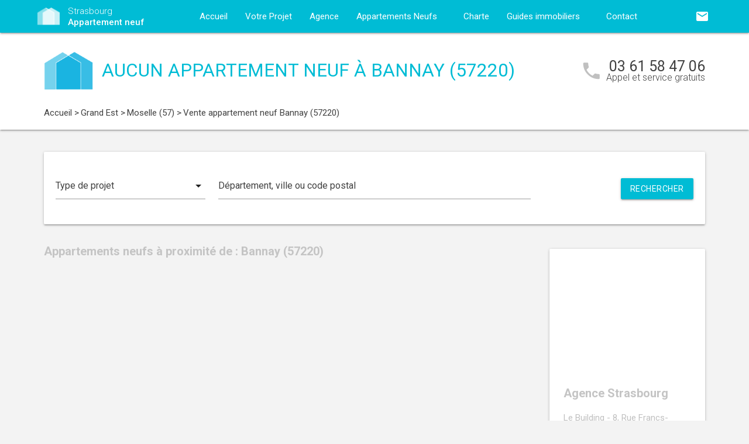

--- FILE ---
content_type: text/html; charset=UTF-8
request_url: https://www.strasbourg-appartement-neuf.com/appartements-neufs-grand-est/moselle-57/bannay-57220/
body_size: 7622
content:
<!DOCTYPE html>
<html >
    <head >
                    <script type="text/javascript">
                window.gdprAppliesGlobally=true;(function(){function a(e){if(!window.frames[e]){if(document.body&&document.body.firstChild){var t=document.body;var n=document.createElement("iframe");n.style.display="none";n.name=e;n.title=e;t.insertBefore(n,t.firstChild)}
                else{setTimeout(function(){a(e)},5)}}}function e(n,r,o,c,s){function e(e,t,n,a){if(typeof n!=="function"){return}if(!window[r]){window[r]=[]}var i=false;if(s){i=s(e,t,n)}if(!i){window[r].push({command:e,parameter:t,callback:n,version:a})}}e.stub=true;function t(a){if(!window[n]||window[n].stub!==true){return}if(!a.data){return}
                var i=typeof a.data==="string";var e;try{e=i?JSON.parse(a.data):a.data}catch(t){return}if(e[o]){var r=e[o];window[n](r.command,r.parameter,function(e,t){var n={};n[c]={returnValue:e,success:t,callId:r.callId};a.source.postMessage(i?JSON.stringify(n):n,"*")},r.version)}}
                if(typeof window[n]!=="function"){window[n]=e;if(window.addEventListener){window.addEventListener("message",t,false)}else{window.attachEvent("onmessage",t)}}}e("__tcfapi","__tcfapiBuffer","__tcfapiCall","__tcfapiReturn");a("__tcfapiLocator");(function(e){
                var t=document.createElement("script");t.id="spcloader";t.type="text/javascript";t.async=true;t.src="https://sdk.privacy-center.org/"+e+"/loader.js?target="+document.location.hostname;t.charset="utf-8";var n=document.getElementsByTagName("script")[0];n.parentNode.insertBefore(t,n)})("5bd96f9c-904b-4384-b791-8591b7bdb0c1")})();
            </script>
                <title>Appartement neuf Bannay (57220) :  logements neufs à Bannay</title>
        <meta name="description" content="Bannay (57220) :  appartements neufs &agrave; vendre &agrave; Bannay (57220) pour l'achat de votre logement neuf. Vous souhaitez habiter ou investir dans un appartement neuf &agrave; Bannay ? Contactez d&egrave;s maintenant l'un de nos conseillers, accompagnement gratuit !" />
<meta name="keywords" content="appartement neuf" />
<meta property="og:title" content="Appartement neuf Bannay (57220) :  logements neufs &agrave; Bannay" />
<meta property="og:description" content="Bannay (57220) :  appartements neufs &agrave; vendre &agrave; Bannay (57220) pour l'achat de votre logement neuf. Vous souhaitez habiter ou investir dans un appartement neuf &agrave; Bannay ? Contactez d&egrave;s maintenant l'un de nos conseillers, accompagnement gratuit !" />
<meta property="og:keywords" content="appartement neuf" />

        
        
            <link rel="stylesheet" href="/build/css/lightslider.css" />
        <link rel="preconnect" href="https://fonts.googleapis.com">
        <link rel="preconnect" href="https://fonts.gstatic.com" crossorigin>
        <link href="https://fonts.googleapis.com/css2?family=Roboto+Condensed:wght@400;700&family=Roboto:wght@300;400;500;700&display=swap" rel="stylesheet">
        <link rel="stylesheet" href="/build/css/theme1.css" />
        <meta name="viewport" content="width=device-width, initial-scale=1">
        <link rel="icon" type="image/png" href="/favicon-appartement-neuf.png" />
        <link rel="shortcut icon" type="image/x-icon" href="/favicon-appartement-neuf.ico" />

                    <link rel="canonical" href="https://www.strasbourg-appartement-neuf.com/appartements-neufs-grand-est/moselle-57/bannay-57220/" />
                                    
                    <!-- Google Tag Manager -->
        <script>
            var dataLayer = window.dataLayer || [];
                dataLayer.push({
        'event': 'remarketingTriggered',
        'listing_id': [],
        'listing_pagetype': 'searchresults',
        'listing_totalvalue': []
    });
        </script>
        <script>
            (function(w,d,s,l,i){w[l]=w[l]||[];w[l].push({'gtm.start':
                new Date().getTime(),event:'gtm.js'});var f=d.getElementsByTagName(s)[0],
                j=d.createElement(s),dl=l!='dataLayer'?'&l='+l:'';j.async=true;j.src=
                '//www.googletagmanager.com/gtm.js?id='+i+dl;f.parentNode.insertBefore(j,f);
            })(window,document,'script','dataLayer','GTM-TLM7WT');
        </script>
        <!-- End Google Tag Manager -->
    </head>
    <body class="appartement-neuf listing call-track">
        <!-- Google Tag Manager (noscript) -->
        <noscript><iframe src="https://www.googletagmanager.com/ns.html?id=GTM-TLM7WT" height="0" width="0" style="display:none;visibility:hidden"></iframe></noscript>
        <!-- End Google Tag Manager (noscript) -->
        
<nav class="z-depth-1">
    <div class="container">
        <div class="nav-wrapper">
            <a href="/" class="left brand-logo">
                <img src="/images/appartement-neuf-logo.png" class="nav-img-logo" alt="Logo" />
                <span>Strasbourg<br>
                    <strong>Appartement neuf</strong>
                </span>
            </a>
            <a href="#" data-target="mobile-demo" class="button-collapse sidenav-trigger"><i class="material-icons">menu</i></a>
            <a href="#" data-target="modal-contact" class="modal-trigger nav-ico-xs show-on-medium-and-down"><i class="material-icons">email</i></a>
            <a href="tel:03 61 58 47 06" data-from="header" class="nav-ico-xs show-on-medium-and-down phonelink"><i class="material-icons">phone</i></a>
            <ul class="sidenav" id="mobile-demo">
                <li class="active"><a href="/">Accueil</a></li>
                <li><a href="/projet/">Votre Projet</a></li>
                <li><a href="/agence-appartement-neuf-strasbourg/">Agence</a></li>
                                    <li><a href="/appartements-neufs-grand-est/">Appartements Neufs</a></li>
                                <li><a href="/notre-charte/">Charte</a></li>
                <li class="no-padding">
                    <ul class="collapsible">
                        <li>
                            <a class="collapsible-header">Guides immobiliers<i class="material-icons">arrow_drop_down</i></a>
                            <div class="collapsible-body">
                                <ul>
                                    <li><a href="/guide-vefa/">VEFA</a></li>
                                    <li><a href="/guide-pinel/">Pinel</a></li>
                                </ul>
                            </div>
                        </li>
                    </ul>
                </li>
                <li><a href="/contact/">Contact</a></li>
                <li><a href="#" data-target="modal-contact" class="modal-trigger"><i class="material-icons">email</i></a></li>
                            </ul>
            <ul id="nav-mobile" class="right hide-on-med-and-down">
                                <li><a href="#" data-target="modal-contact" class="modal-trigger nav-ico" data-from="header"><i class="material-icons">email</i></a></li>
            </ul>
            <div class="center-align navigation-wrapper">
                <ul id="nav-mobile" class="hide-on-med-and-down">
                    <li ><a href="/">Accueil</a></li>
                    <li ><a href="/projet/">Votre Projet</a></li>
                    <li ><a href="/agence-appartement-neuf-strasbourg/">Agence</a></li>
                    <li><a  href="/appartements-neufs-grand-est/" >Appartements Neufs<i class="material-icons right"></i></a></li>
                    <li ><a href="/notre-charte/">Charte</a></li>
                    <li><a class="dropdown-button" href="/guide-vefa/" data-target="dropdown1">Guides immobiliers<i class="material-icons right"></i></a></li>
                    <li ><a href="/contact/">Contact</a></li>
                </ul>
                <ul id="dropdown1" class="dropdown-content">
                    <li><a href="/guide-vefa/">VEFA</a></li>
                    <li><a href="/guide-pinel/">Pinel</a></li>
                </ul>
                            </div>
        </div>
    </div>
</nav>        
                                        
        <div class="program-header">
    <div class="container">
        <div class="row">
            <div class="col l9 valign-wrapper">
                <img src="/images/appartement-neuf-logoBig.png" class="program-img-logo hide-on-med-and-down" alt="Logo" />
                <h1 class="program-title-list">Aucun appartement neuf à Bannay (57220)</h1>
            </div>
            <div class="col l3 right-align hide-on-med-and-down">
                <div class="program-phone">
                    <i class="material-icons">phone</i>
                    <p>
                        <a class="phonelink" href="tel:03 61 58 47 06"><span class="adwords-phone">03 61 58 47 06</span></a>
                        <span class="program-phone-sub">Appel et service gratuits</span>
                    </p>
                </div>
            </div>
        </div>
        <div class="row">
            <div class="navigation col l12">
                    <ul id="wo-breadcrumbs" class="breadcrumb" itemscope itemtype="http://schema.org/BreadcrumbList"><li class="breadcrumb" itemprop="itemListElement" itemscope itemtype="http://schema.org/ListItem"><a href="/" itemprop="item"><span itemprop="name">Accueil</span></a><meta itemprop="position" content="1" /><span class='separator'> &gt; </span></li><li class="breadcrumb" itemprop="itemListElement" itemscope itemtype="http://schema.org/ListItem"><a href="/appartements-neufs-grand-est/" itemprop="item"><span itemprop="name">Grand Est</span></a><meta itemprop="position" content="2" /><span class='separator'> &gt; </span></li><li class="breadcrumb" itemprop="itemListElement" itemscope itemtype="http://schema.org/ListItem"><a href="/appartements-neufs-grand-est/moselle-57/" itemprop="item"><span itemprop="name">Moselle (57)</span></a><meta itemprop="position" content="3" /><span class='separator'> &gt; </span></li><li class="breadcrumb" itemprop="itemListElement" itemscope itemtype="http://schema.org/ListItem"><span itemprop="name">Vente appartement neuf Bannay (57220)</span><meta itemprop="position" content="4" /></li></ul>
            </div>
        </div>
    </div>
</div>

    <div class="container">
        <div class="section search-section">
                <div class="row">
                    <div class="col s12">
                            <div class="card search-block">
        <div class="row">
            <div class="col s12 l3">
                <div class="input-field">
                    <select>
                        <option value="" disabled selected>Type de projet</option>
                        <option value="0">Habiter</option>
                                                    <option value="1">Investir</option>
                                            </select>
                </div>
            </div>
            <div class="col s12 l6">
                <div class="input-field">
                    <input placeholder="Département, ville ou code postal" id="program-search" type="text" class="validate" data-url="/">
                </div>
            </div>
            <div class="col s12 l3">
                <div class="input-field">
                    <a class="waves-effect waves-light btn search-button right">Rechercher</a>
                </div>
            </div>
        </div>
    </div>
                    </div>
                </div>
        </div>

        <div class="section main-section">
            <div class="row">
                <div class="col s12 l9">
                                                                <h2 class="home-h4-nomargin">
                                                            Appartements neufs à proximité de : Bannay (57220)
                                                    </h2>
                                                            </div>
                <div class="col s12 l3">
                        <div class="sidebar-map">
    <div class="card">
        <div class="card-image">
                                                    <iframe
                    width="100%"
                    height="210"
                    loading="lazy"
                    frameborder="0" style="border:0; margin-bottom: 20px;"
                    src="https://www.google.com/maps/embed/v1/place?key=AIzaSyDEoItiykXYhySFkk1cPOOGELOmdTovocE&q=Le Building - 8, Rue Francs-Bourgeois,67000Strasbourg"
                    allowfullscreen>
            </iframe>
        </div>
        <div class="card-content">
            <h4 class="home-h4-nomargin">Agence Strasbourg</h4>
            <p class="no-margin left-align">Le Building - 8, Rue Francs-Bourgeois, 67000 Strasbourg</p>
            <p class="no-margin left-align">Téléphone: <a class="phonelink" href="tel:03 61 58 47 06"><span class="adwords-phone">03 61 58 47 06</span></a></p>
        </div>
    </div>
</div>

        <div class="sidebar-contact">
        <div class="card">
            <h4 class="home-h4-nomargin">Nous contacter</h4>
            
    <form name="contact" method="post" action="/contact/add/9/22499" class="contact_ajax_form">

<div class="row">
        <div class="input-field col s12">    <input type="text" id="contact_firstname" name="contact[firstname]" required="required" class="" /><label class="required" for="contact_firstname">Prénom *</label></div>
    </div>
<div class="row">
        <div class="input-field col s12">    <input type="text" id="contact_lastname" name="contact[lastname]" required="required" class="" /><label class="required" for="contact_lastname">Nom *</label></div>
    </div>
<div class="row">
        <div class="input-field col s12">    <input type="email" id="contact_email" name="contact[email]" required="required" class="" /><label class="required" for="contact_email">Email *</label></div>
    </div>
<div class="row">
        <div class="input-field col s12">    <input type="text" id="contact_phonenumber" name="contact[phonenumber]" required="required" class="" /><label class="required" for="contact_phonenumber">Téléphone *</label></div>
    </div>
<div class="row">
        <div class="input-field col s12">    <input type="text" id="contact_zipcode" name="contact[zipcode]" required="required" class="" /><label class="required" for="contact_zipcode">Code Postal actuel *</label></div>
    </div>
    <input type="hidden" id="contact_from" name="contact[from]" value="sidebar" />
<div class="row">
    <div class="input-field col s12">
        <select id="contact_projectType" name="contact[projectType]" required="required"><option value="" disabled="disabled"  selected="selected">Type d&#039;achat *</option><option value="Résidence principale">Résidence principale</option><option value="Défiscalisation">Défiscalisation</option></select>
    </div>
</div>
<div class="row">
        <div class="input-field col s12"><textarea id="contact_message" name="contact[message]" class="materialize-textarea"></textarea><label class="" for="contact_message">Message</label></div>
    </div>
<div class="row">
    <div class="col s12 input-checkbox-field">
        
        <label>
    <input type="checkbox" class="filled-in"id="contact_personalDataProcessing" name="contact[personalDataProcessing]" required="required" value="1" />
    <span>J'accepte que mes données soient traitées par Appartement neuf Strasbourg, et/ou <a href="/mentions-legales/#personal-data" target="blank">ses partenaires</a> dans le cadre de ma demande, d'être contacté(e) par Téléphone / Email / SMS ou Messagerie instantanée et à communiquer mes données à <a href="/mentions-legales/" target="blank">ses sous-traitants</a> dans le cadre de ses propres actions promotionnelles. *</span>
</label>
    </div>
</div>
<div class="row">
    <div class="col s12 input-checkbox-field">
        <label>
    <input type="checkbox" class="filled-in"id="contact_contactChannels_refuseContact" name="contact[contactChannels][refuseContact]" value="1" />
    <span>Je m'oppose à la réception des offres et actualités de Appartement neuf Strasbourg par <select id="contact_contactChannels_refusedContactChannel" name="contact[contactChannels][refusedContactChannel]" class="refused-contact-channel"><option value="Email / SMS">Email / SMS</option><option value="Email">Email</option><option value="SMS">SMS</option></select></span>
</label>
    </div>
</div>
<div class="row">
    <div class="col s12 l7">
        <p class="left-align no-margin mandatory">* champs obligatoires</p>
    </div>
    <div class="col s12 l5">
        <button class="btn waves-effect waves-light btn-small" type="submit" name="action">Envoyer</button>
    </div>
</div>
<div class="row">
        
    

<div class="legal-mentions">
    <div class="col s12">
        <p>
            Appartement neuf Strasbourg traite les données recueillies pour répondre à vos différentes demandes et vous adresser des études personnalisées en réponse à votre projet immobilier. Pour en savoir plus sur la gestion de vos données personnelles et pour exercer vos droits, reportez-vous à notre <a href="https://www.strasbourg-appartement-neuf.com/mentions-legales/" target="_blank">Politique de Confidentialité des Données</a>.
        </p>
    </div>
</div>
</div>
    <input type="hidden" id="contact__token" name="contact[_token]" value="10429fc9e8a91bb6967322.9XcY07rVHBcTNxDFgAr4_yPeHFtLYQE-u-1VU5g80uw.jEFUuNOZaSRCYWqx2V-vuGyNSw8BD1B164w3ItB5sKekQ3CA3bsvISNvKA" /></form>

        </div>
    </div>
    
            <div class="sidebar-list-cities">
    <div class="card">
        <h4 class="home-h4-nomargin">
                            Appartements neufs à proximité
                    </h4>
        <ul class="list-of-cites">
                                                                
                <li><a href="/appartements-neufs-grand-est/moselle-57/amneville-57360/">Appartement neuf Amnéville <span>(1)</span></a></li>
                                                                
                <li><a href="/appartements-neufs-grand-est/moselle-57/bousse-57310/">Appartement neuf Bousse <span>(1)</span></a></li>
                                                                
                <li><a href="/appartements-neufs-grand-est/moselle-57/folschviller-57730/">Appartement neuf Folschviller <span>(1)</span></a></li>
                                                                
                <li><a href="/appartements-neufs-grand-est/moselle-57/freistroff-57320/">Appartement neuf Freistroff <span>(1)</span></a></li>
                                                                
                <li><a href="/appartements-neufs-grand-est/moselle-57/gravelotte-57130/">Appartement neuf Gravelotte <span>(1)</span></a></li>
                                                                
                <li><a href="/appartements-neufs-grand-est/moselle-57/guenange-57310/">Appartement neuf Guénange <span>(1)</span></a></li>
                                                                
                <li><a href="/appartements-neufs-grand-est/moselle-57/marange-silvange-57159/">Appartement neuf Marange-Silvange <span>(1)</span></a></li>
                                                                
                <li><a href="/appartements-neufs-grand-est/moselle-57/metz-57000/">Appartement neuf Metz <span>(1)</span></a></li>
                                                                
                <li><a href="/appartements-neufs-grand-est/moselle-57/montigny-les-metz-57158/">Appartement neuf Montigny-lès-Metz <span>(1)</span></a></li>
                                                                
                <li><a href="/appartements-neufs-grand-est/moselle-57/rombas-57120/">Appartement neuf Rombas <span>(1)</span></a></li>
                                                                
                <li><a href="/appartements-neufs-grand-est/moselle-57/sainte-ruffine-57130/">Appartement neuf Sainte-Ruffine <span>(1)</span></a></li>
                                                                
                <li><a href="/appartements-neufs-grand-est/moselle-57/talange-57525/">Appartement neuf Talange <span>(1)</span></a></li>
                                                                
                <li><a href="/appartements-neufs-grand-est/moselle-57/terville-57180/">Appartement neuf Terville <span>(1)</span></a></li>
                                                                
                <li><a href="/appartements-neufs-grand-est/moselle-57/thionville-57100/">Appartement neuf Thionville <span>(1)</span></a></li>
                                                                
                <li><a href="/appartements-neufs-grand-est/moselle-57/uckange-57270/">Appartement neuf Uckange <span>(1)</span></a></li>
                                                                
                <li><a href="/appartements-neufs-grand-est/moselle-57/volmerange-les-mines-57330/">Appartement neuf Volmerange-les-Mines <span>(1)</span></a></li>
                                                                
                <li><a href="/appartements-neufs-grand-est/moselle-57/woippy-57140/">Appartement neuf Woippy <span>(1)</span></a></li>
                                                                
                <li><a href="/appartements-neufs-grand-est/moselle-57/yutz-57110/">Appartement neuf Yutz <span>(1)</span></a></li>
                    </ul>
    </div>
</div>

    
    
                </div>
            </div>
        </div>
    </div>
    
<div class="partners-wrapper">
    <div class="card">
        <div class="container">
            <div class="row">
                <div class="col s12 l9">
                    <div class="partners-block">
                            <h4 class="home-h4-nomargin">Parmi nos partenaires promoteurs...</h4>
    <div class="partner-nav">
        <span class="partner-nav-prev"><i class="material-icons">navigate_before</i></span>
        <span class="partner-nav-next"><i class="material-icons">navigate_next</i></span>
    </div>
    <div class="partners-logos">
        <ul id="lightSliderPartners">
                        <li>
                <div class="row">
                    <img src="/images/promoteurs/strasbourg-1.jpg" class="responsive-img" />
                </div>
            </li>
                    </ul>
    </div>
                    </div>
                </div>
                <div class="col s12 l3">
    <div class="download">
        <h4 class="home-h4-nomargin">Nos guides immobiliers</h4>
        <p class="align-justify">Pour acheter sereinement dans le neuf ou tout savoir sur la loi Pinel, téléchargez gratuitement nos guides immobiliers.</p>
        <div class="left">
            <img src="/images/guides/guide-ferme-appartement-neuf-vefa.png" alt="" class="img-home-book responsive-img" />
            <a href="/guide-vefa/" class="waves-effect waves-light btn btn-small center-align">Télécharger</a>
        </div>
        <div class="right">
            <img src="/images/guides/guide-ferme-appartement-neuf-pinel.png" alt="" class="img-home-book responsive-img" />
            <a href="/guide-pinel/" class="waves-effect waves-light btn btn-small center-align">Télécharger</a>
        </div>
    </div>
</div>
            </div>
        </div>
    </div>
</div>

    <div class="container">
    <div class="section">
        <div class="card list-bottom-desc">
            <h5 style="text-align: justify;">Acheter votre appartement neuf &agrave; Bannay (57220)</h5>
<p style="text-align: justify;">Vous souhaitez acheter un appartement neuf &agrave; Bannay pour habiter ou pour investir ? Ayez toutes les cl&eacute;s en main pour acheter en toute s&eacute;curit&eacute;.</p>
<p style="text-align: justify;">Pour tout savoir sur l&rsquo;ensemble de nos&nbsp;<strong>appartements neufs</strong> &agrave; vendre &agrave; Bannay, contactez d&egrave;s &agrave; pr&eacute;sent l&rsquo;un de nos experts de l&rsquo;<strong>immobilier neuf</strong> qui vous accompagnera dans l&rsquo;ensemble de vos d&eacute;marches.</p>
<p style="text-align: justify;">Profitez gratuitement de l&rsquo;avis de nos conseillers.</p>
            
        </div>
    </div>
</div>
        <footer>
    <div class="container">
        <div class="row">
            <div class="col s12 l4">
                <div class="footer-logo">
                    <img src="/images/appartement-neuf-logoBig.png" class="nav-img-footer" alt="Logo" />
                    <span>
                        Strasbourg<br>
                        <strong>Appartement neuf</strong>
                    </span>
                </div>
            </div>
            <div class="col s12 l8">
                <p class="no-margin left-align copyright">&copy; 2026 Appartement neuf Strasbourg. Tous droits réservés - <a href="/mentions-legales/">Mentions légales</a> - <a href="javascript:Didomi.preferences.show()">Gestion des cookies</a> - <a href="/plan-du-site/">Plan du site</a></p>
            </div>
        </div>
    </div>
</footer>
        <script src="https://ajax.googleapis.com/ajax/libs/jquery/3.2.1/jquery.min.js"></script>
        <script src="https://cdnjs.cloudflare.com/ajax/libs/materialize/1.0.0/js/materialize.min.js"></script>
        <script src="https://cdnjs.cloudflare.com/ajax/libs/jquery.devbridge-autocomplete/1.4.4/jquery.autocomplete.min.js"></script>
        <script src="https://cdnjs.cloudflare.com/ajax/libs/jquery-validate/1.17.0/jquery.validate.min.js"></script>
        <script src="/build/app.js"></script>
                            <div id="modal-contact" class="modal">
    <div class="modal-content">
        <h4>Nous contacter</h4>
        <p class="modal-subtitle">    Pour nous contacter, remplissez le formulaire ci-dessous un email nous sera automatiquement envoyé !
</p>
        <p class="alert hide">
            Vos coordonnées ont bien été transmises        </p>
            <div class="section wrapper-form">
                                    <form name="contact_modal" method="post" action="/contact/add/9/22499" class="ajax_form">
        
        <div class="row">
        <div class="input-field col s12">    <input type="text" id="contact_firstname" name="contact[firstname]" required="required" class="" /><label class="required" for="contact_firstname">Prénom *</label></div>
    </div>
        <div class="row">
        <div class="input-field col s12">    <input type="text" id="contact_lastname" name="contact[lastname]" required="required" class="" /><label class="required" for="contact_lastname">Nom *</label></div>
    </div>
        <div class="row">
        <div class="input-field col s12">    <input type="email" id="contact_email" name="contact[email]" required="required" class="" /><label class="required" for="contact_email">Email *</label></div>
    </div>
        <div class="row">
        <div class="input-field col s12">    <input type="text" id="contact_phonenumber" name="contact[phonenumber]" required="required" class="" /><label class="required" for="contact_phonenumber">Téléphone *</label></div>
    </div>
        <div class="row">
        <div class="input-field col s12">    <input type="text" id="contact_zipcode" name="contact[zipcode]" required="required" class="" /><label class="required" for="contact_zipcode">Code Postal actuel *</label></div>
    </div>
        <div class="row">
            <div class="input-field col s12">
                <select id="contact_projectType" name="contact[projectType]" required="required"><option value="" disabled="disabled"  selected="selected">Type d&#039;achat *</option><option value="Résidence principale">Résidence principale</option><option value="Défiscalisation">Défiscalisation</option></select>
            </div>
        </div>
        <div class="row">
        <div class="input-field col s12"><textarea id="contact_message" name="contact[message]" class="materialize-textarea"></textarea><label class="" for="contact_message">Message</label></div>
    </div>
        <div class="row">
            <div class="col s12 input-checkbox-field">
                
                <label>
    <input type="checkbox" class="filled-in"id="contact_personalDataProcessing" name="contact[personalDataProcessing]" required="required" value="1" />
    <span>J'accepte que mes données soient traitées par Appartement neuf Strasbourg, et/ou <a href="/mentions-legales/#personal-data" target="blank">ses partenaires</a> dans le cadre de ma demande, d'être contacté(e) par Téléphone / Email / SMS ou Messagerie instantanée et à communiquer mes données à <a href="/mentions-legales/" target="blank">ses sous-traitants</a> dans le cadre de ses propres actions promotionnelles. *</span>
</label>
            </div>
        </div>    
        <div class="row">
            <div class="col s12 input-checkbox-field">
                <label>
    <input type="checkbox" class="filled-in"id="contact_contactChannels_refuseContact" name="contact[contactChannels][refuseContact]" value="1" />
    <span>Je m'oppose à la réception des offres et actualités de Appartement neuf Strasbourg par <select id="contact_contactChannels_refusedContactChannel" name="contact[contactChannels][refusedContactChannel]" class="refused-contact-channel"><option value="Email / SMS">Email / SMS</option><option value="Email">Email</option><option value="SMS">SMS</option></select></span>
</label>
            </div>
        </div>
        <div class="row">
            <div class="col s4">
                <p>* champs obligatoires</p>
            </div>
            <div class="col s8 right-align">
                <button class="btn modal-action modal-close waves-effect waves-light grey">Annuler</button>
                <button class="btn waves-effect waves-light" id="alert-form-button">Envoyer</button>
            </div>
        </div>
            <input type="hidden" id="contact_from" name="contact[from]" />    <input type="hidden" id="contact__token" name="contact[_token]" value="ceaec3c6a31.qjgm5R5Tpe2qLfopq6rtO_cmBm-0eYumfk46PljfjAQ.0w5qjncf0N77e4Bd8v-6fLh1UTv-F9rtLi9YTxCa7k_7DE62eT2W25p1wg" /></form>
    </div>
    </div>
    <div class="modal-footer">
                            
    

<div class="legal-mentions">
    <div class="col s12">
        <p>
            Appartement neuf Strasbourg traite les données recueillies pour répondre à vos différentes demandes et vous adresser des études personnalisées en réponse à votre projet immobilier. Pour en savoir plus sur la gestion de vos données personnelles et pour exercer vos droits, reportez-vous à notre <a href="https://www.strasbourg-appartement-neuf.com/mentions-legales/" target="_blank">Politique de Confidentialité des Données</a>.
        </p>
    </div>
</div>
        
    </div>
    <div class="close modal-close">x</div>
</div>

            </body>
</html>
